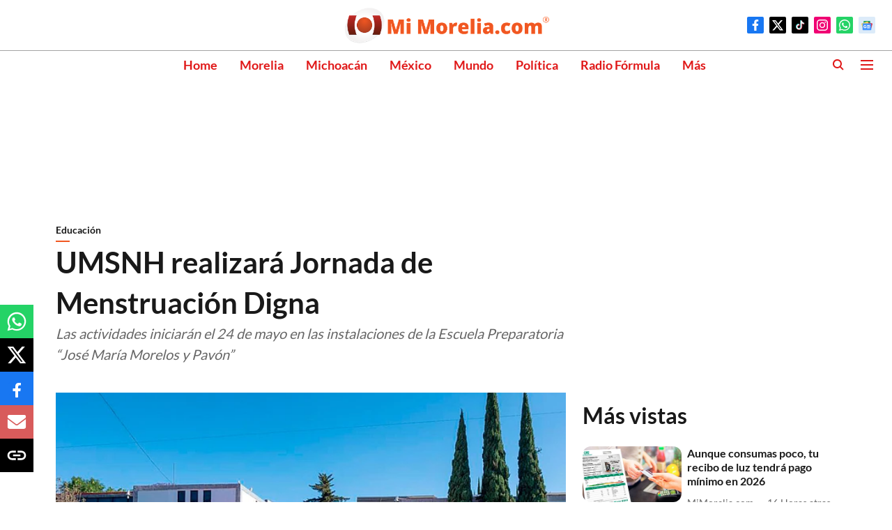

--- FILE ---
content_type: text/html; charset=utf-8
request_url: https://www.google.com/recaptcha/api2/aframe
body_size: 267
content:
<!DOCTYPE HTML><html><head><meta http-equiv="content-type" content="text/html; charset=UTF-8"></head><body><script nonce="3cNblt0AB6rWvZjjvI3Egg">/** Anti-fraud and anti-abuse applications only. See google.com/recaptcha */ try{var clients={'sodar':'https://pagead2.googlesyndication.com/pagead/sodar?'};window.addEventListener("message",function(a){try{if(a.source===window.parent){var b=JSON.parse(a.data);var c=clients[b['id']];if(c){var d=document.createElement('img');d.src=c+b['params']+'&rc='+(localStorage.getItem("rc::a")?sessionStorage.getItem("rc::b"):"");window.document.body.appendChild(d);sessionStorage.setItem("rc::e",parseInt(sessionStorage.getItem("rc::e")||0)+1);localStorage.setItem("rc::h",'1768909814241');}}}catch(b){}});window.parent.postMessage("_grecaptcha_ready", "*");}catch(b){}</script></body></html>

--- FILE ---
content_type: application/javascript; charset=utf-8
request_url: https://fundingchoicesmessages.google.com/f/AGSKWxVRXCf500GE0ZvVPKaaaQ3HLSPcsP447k_omjBdKePvV1qdzjVlHxVI1-0_aNYZDI5d0pnnpz56j7Ro8-tprQ7RorkcZ5Ra8ohJGAMnsBblMC1cAOr0r3HCvoniKUROVXeFNsT5kT2Gz_fhGJoSVfGOXgdCReyVngcV_srpLvrNIR3ufeHisI10Brgm/_/ads/player-_ad_footer_/Ads/adrp0./view_banner./imaads.
body_size: -1290
content:
window['25e87b19-af43-498d-8af5-9e08c4b5f26b'] = true;